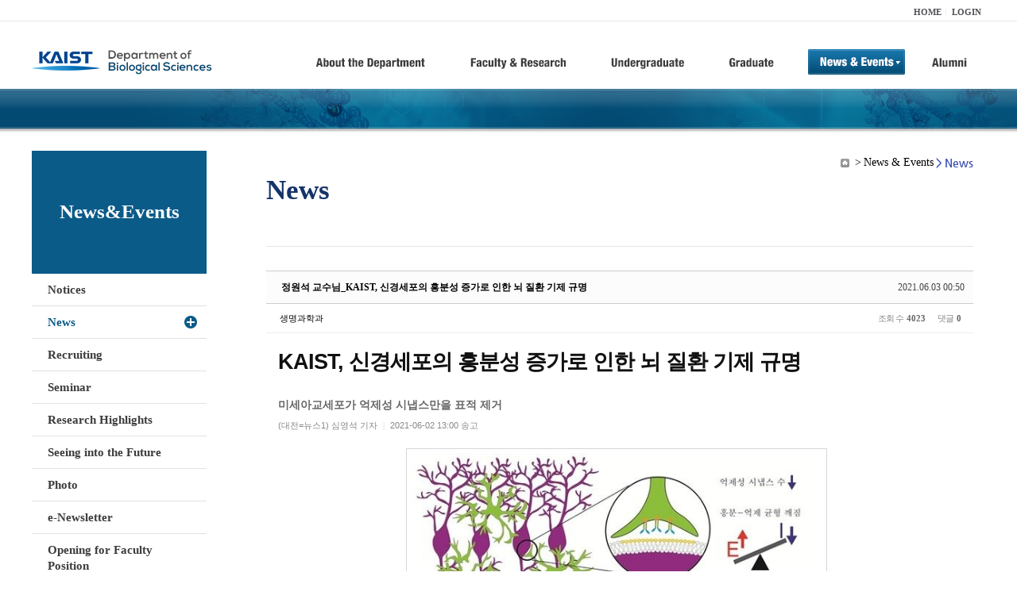

--- FILE ---
content_type: text/html; charset=UTF-8
request_url: https://bio.kaist.ac.kr/index.php?mid=bio_news&order_type=asc&page=16&sort_index=regdate&document_srl=26801
body_size: 12055
content:
<!DOCTYPE html>
<html lang="ko">
<head>
<!-- META -->
<meta charset="utf-8">
<meta name="Generator" content="XpressEngine">
<meta http-equiv="X-UA-Compatible" content="IE=edge">
<!-- TITLE -->
<title>생명과학과</title>
<!-- CSS -->
<link rel="stylesheet" href="/common/css/xe.min.css?20170912235542" />
<link rel="stylesheet" href="/common/js/plugins/ui/jquery-ui.min.css?20170912235542" />
<link rel="stylesheet" href="https://maxcdn.bootstrapcdn.com/font-awesome/4.2.0/css/font-awesome.min.css" />
<link rel="stylesheet" href="/modules/board/skins/sketchbook5/css/board.css?20180827100406" />
<!--[if lt IE 9]><link rel="stylesheet" href="/modules/board/skins/sketchbook5/css/ie8.css?20150813145402" />
<![endif]--><link rel="stylesheet" href="/modules/editor/styles/ckeditor_light/style.css?20170912235544" />
<!-- JS -->
<!--[if lt IE 9]><script src="/common/js/jquery-1.x.min.js?20200331145117"></script>
<![endif]--><!--[if gte IE 9]><!--><script src="/common/js/jquery.min.js?20200331145117"></script>
<!--<![endif]--><script src="/common/js/x.min.js?20200331145117"></script>
<script src="/common/js/xe.min.js?20200331145117"></script>
<script src="/modules/board/tpl/js/board.min.js?20200331145120"></script>
<!-- RSS -->
<!-- ICON -->

<script>
						if(!captchaTargetAct) {var captchaTargetAct = [];}
						captchaTargetAct.push("procBoardInsertDocument","procBoardInsertComment","procIssuetrackerInsertIssue","procIssuetrackerInsertHistory","procTextyleInsertComment");
						</script>
<script>
						if(!captchaTargetAct) {var captchaTargetAct = [];}
						captchaTargetAct.push("procMemberFindAccount","procMemberResendAuthMail","procMemberInsert");
						</script>

<link rel="canonical" href="https://bio.kaist.ac.kr/index.php?mid=bio_news&amp;document_srl=26801" />
<meta name="description" content="KAIST, 신경세포의 흥분성 증가로 인한 뇌 질환 기제 규명 미세아교세포가 억제성 시냅스만을 표적 제거 (대전=뉴스1) 심영석 기자 | 2021-06-02 13:00 송고 &amp;lsquo;엠보저널&amp;rsquo;에 수록된 이번 연구 이미지. 미세아교세포가 포식 수용체를 통해, 신경세포체 표면에 표지된 포스파티딜세린를 인식하여 제거하는 모습. 이 현상이 과도하게 일어날 때 신경세포의 흥분-억제 간의 균형이 ..." />
<meta property="og:locale" content="ko_KR" />
<meta property="og:type" content="article" />
<meta property="og:url" content="https://bio.kaist.ac.kr/index.php?mid=bio_news&amp;document_srl=26801" />
<meta property="og:title" content="교수진 - 정원석 교수님_KAIST, 신경세포의 흥분성 증가로 인한 뇌 질환 기제 규명" />
<meta property="og:description" content="KAIST, 신경세포의 흥분성 증가로 인한 뇌 질환 기제 규명 미세아교세포가 억제성 시냅스만을 표적 제거 (대전=뉴스1) 심영석 기자 | 2021-06-02 13:00 송고 &amp;lsquo;엠보저널&amp;rsquo;에 수록된 이번 연구 이미지. 미세아교세포가 포식 수용체를 통해, 신경세포체 표면에 표지된 포스파티딜세린를 인식하여 제거하는 모습. 이 현상이 과도하게 일어날 때 신경세포의 흥분-억제 간의 균형이 ..." />
<meta property="article:published_time" content="2021-06-03T00:50:36+09:00" />
<meta property="article:modified_time" content="2021-06-03T00:50:36+09:00" />
<style type="text/css">
</style>
<style data-id="bdCss">
.bd em,.bd .color{color:#333333;}
.bd .shadow{text-shadow:1px 1px 1px ;}
.bd .bolder{color:#333333;text-shadow:2px 2px 4px ;}
.bd .bg_color{background-color:#333333;}
.bd .bg_f_color{background-color:#333333;background:-webkit-linear-gradient(#FFF -50%,#333333 50%);background:linear-gradient(to bottom,#FFF -50%,#333333 50%);}
.bd .border_color{border-color:#333333;}
.bd .bx_shadow{box-shadow:0 0 2px ;}
.viewer_with.on:before{background-color:#333333;box-shadow:0 0 2px #333333;}
.bd_zine.zine li:first-child,.bd_tb_lst.common_notice tr:first-child td{margin-top:2px;border-top:1px solid #DDD}
.bd_zine .info b,.bd_zine .info a{color:;}
.bd_zine.card h3{color:#333333;}
.bd_tb_lst{margin-top:0}
.bd_tb_lst .cate span,.bd_tb_lst .author span,.bd_tb_lst .last_post small{max-width:px}
</style>
<link rel="stylesheet" type="text/css" href="/layouts/jit_basic_resources/common/css/common.css" />
<link rel="stylesheet" type="text/css" href="/layouts/jit_basic_resources/common/css/sub.css" />
<meta charset="utf-8" /><script>
//<![CDATA[
var current_url = "https://bio.kaist.ac.kr/?mid=bio_news&order_type=asc&page=16&sort_index=regdate&document_srl=26801";
var request_uri = "https://bio.kaist.ac.kr/";
var current_mid = "bio_news";
var waiting_message = "서버에 요청 중입니다. 잠시만 기다려주세요.";
var ssl_actions = new Array();
var default_url = "https://bio.kaist.ac.kr/";
var enforce_ssl = true;xe.current_lang = "ko";
xe.cmd_find = "찾기";
xe.cmd_cancel = "취소";
xe.cmd_confirm = "확인";
xe.msg_no_root = "루트는 선택 할 수 없습니다.";
xe.msg_no_shortcut = "바로가기는 선택 할 수 없습니다.";
xe.msg_select_menu = "대상 메뉴 선택";
//]]>
</script>
</head>
<body>
 
 <!-- 
작성날짜 : 2015-07-09
관리 : 진인포텍
-->
<!DOCTYPE html>
<html lang="ko">
<head>
	
<title>KAIST 생명과학과동창회</title>
<!-- css link -->


<!-- <script src="/layouts/jit_basic_resources/common/js/jquery-1.4.4.min.js"></script> -->
<script src="/layouts/jit_basic_resources/common/js/javascript.js" type="text/javascript"></script>

<script type="text/javascript">
	document.oncontextmenu = new Function('return false');   //우클릭방지
	document.ondragstart = new Function('return false'); // 드래그 방지
</script>
</head>
<body>
<ul id="skipNavi">
	<li><a href="#lnb">주메뉴 바로가기</a></li>
	<li><a href="#content">본문 바로가기</a></li>
</ul>
<div id="headWrap">
	<div id="header">
		<div class="layoutDisplay">
			<div id="fmilySite">
				<ul id="gnb" class="ft_right">
		<li><a href="/">HOME</a></li>
			<li><a href="/index.php?mid=account&act=dispMemberLoginForm">LOGIN</a></li>
		<!-- <li><a href="/index.php?mid=Account&act=dispMemberSignUpForm">JOIN</a></li> -->
		</ul>
	
			</div>
			<h1 id="logo"><a href="/"><img src="/layouts/jit_basic_resources/common/images/common/logo.jpg" alt="새내기의꿈, 여러분과 함께 하고 싶습니다." /></a></h1>
				<div class="tm_box">
				<ul id="tm">
					<li><a href="/./index.php?mid=bio_intro"><img src="/layouts/jit_basic_resources/common/images/common//menu01.jpg" alt="학과소개(About the Department)"/></a>
						 <ul class="submenu1">
														<li><a href="/./index.php?mid=bio_intro" class="">Introduction</a></li>
														<li><a href="/./index.php?mid=bio_office" class="">Staff</a></li>
														<li><a href="/./index.php?mid=bio_labguide" class="">Lab Location</a></li>
														<li><a href="/./index.php?mid=bio_contact" class="">Contact US</a></li>
														<li><a href="/./index.php?mid=bio_schedule_2" class="">Reservation</a></li>
						</ul>
					</li>
					<li><a href="/./index.php?mid=bio_faculty&category=202"><img src="/layouts/jit_basic_resources/common/images/common/menu02.jpg" alt="교수/연구(Faculty&Research)"/></a>
						<ul class="submenu2">
														<li><a href="/./index.php?mid=bio_faculty&category=202" class="">Faculty</a></li>
														<li><a href="http://biocore.kaist.ac.kr/" class="" target="_blank">Facilities</a></li>
														<li><a href="/./index.php?mid=bio_research_1" class="">Research Groups</a></li>
														<li><a href="/./index.php?mid=bio_major_research" class="">Major Research Unit</a></li>
							
														<!-- // <li><a href="/layouts/jit_basic_resources/common/images/data/major_research.pdf"  target="_blank">Research Fields & Major accomplishments</a></li>--!>
								
						</ul>
					</li>
					<li><a href="/./index.php?mid=bio_curriculum"><img src="/layouts/jit_basic_resources/common/images/common/menu03.jpg" alt="학부(Undergraduate)"/></a>
						<ul class="submenu3">
														<li><a href="/./index.php?mid=bio_curriculum" class="">Curriculum</a>
								<ul>
									<li><a href="/./index.php?mid=bio_curriculum"  class="" style="font-size:14px">International</a></li>
									<li><a href="/./index.php?mid=bio_curriculum_ko" class="">Korean</a>
									
								</ul>
							</li>
														<li><a href="/./index.php?mid=bio_courses" class="">Courses</a>
								<ul>
									<li><a href="/./index.php?mid=bio_courses"  class="" style="font-size:14px">International</a></li>
									<li><a href="/./index.php?mid=bio_courses_ko" class="">Korean</a>
								</ul>
							</li>
														<li><a href="https://admission.kaist.ac.kr/undergraduate" target="_blank" class="">Admission</a>
						
							</li>
							
				
						</ul>
					</li>
					<li><a href="/./index.php?mid=page_xqXQ50"><img src="/layouts/jit_basic_resources/common/images/common/menu04.jpg" alt="대학원(Graduate)"/></a>
						<ul class="submenu4">
														<li><a href="/./index.php?mid=page_xqXQ50" class="">Curriculum</a>
								<ul>
									<li><a href="/./index.php?mid=page_xqXQ50"  class="" style="font-size:14px">International</a></li>
									<li><a href="/./index.php?mid=page_pIhv13" class="">Korean</a>
									
								</ul>
							</li>
														<li><a href="/./index.php?mid=page_DkxU76" class="">Courses</a>
								<ul>
									<li><a href="/./index.php?mid=page_DkxU76"  class="" style="font-size:14px">International</a></li>
									<li><a href="/./index.php?mid=page_sIDM32" class="">Korean</a>
									
								</ul>
							</li>
														<li><a href="https://admission.kaist.ac.kr/graduate" target="_blank" class="">Admission</a>
						
							</li>
		
							
						</ul>
					</li>
					<li><a href="/./index.php?mid=bio_notice"><img src="/layouts/jit_basic_resources/common/images/common/menu05.jpg" alt="뉴스&이벤트(News&Events)"/></a>
						<ul class="submenu5">
							
														<li><a href="/./index.php?mid=bio_notice" class="">Notices</a></li>
														<li><a href="/./index.php?mid=bio_news" class="_son">News</a></li>
														<li><a href="/./index.php?mid=bio_recruiting" class="">Recruiting</a></li>
														<li><a href="/./index.php?mid=bio_seminar" class="">Seminar</a></li>
														<li><a href="/./index.php?mid=bio_research_highlights" class="">Research Highlights</a></li>
							
														<li><a href="/./index.php?mid=bio_seeing_into" class="">Seeing into the Future</a></li>
														<li><a href="/./index.php?mid=bio_photo" class="">Photo</a></li>
														<li><a href="/./index.php?mid=bio_newsletter" class="">e-Newsletter</a></li>
														<li><a href="https://kaist.ac.kr/kr/html/footer/0814.html?mode=V&no=d6b86ffd2396e4d3e649058d932218e9" target="_blank" class="">Opening for Faculty Position</a></li>
														<!-- <li><a href="/./index.php?mid=google_calendar" class="">Seminar Schedule</a></li> -->
						</ul>
					</li>
					<li><a href="http://bioalumni.kaist.ac.kr/" target="_blank"><img src="/layouts/jit_basic_resources/common/images/common/menu06.jpg" alt="연구뉴스(Research News)"/></a></li>
					<!-- <li><a href="/./index.php?mid=bio_alumni"><img src="/layouts/jit_basic_resources/common/images/common/menu06.jpg" alt="alumni"/></a>
						<ul class="submenu5">
						
							<li><a href="/./index.php?mid=bio_alumni" class="">Alumni</a></li>
						</ul>
					</li> -->
				</ul>
				
			
							
				<script type="text/javascript">topMenu1_aab(5);</script>
		
	</div>
	
		</div>
	</div>
</div>
<div id="conetntWrap">
	<div id="contents">
		<div id="conBody" class="layoutDisplay">
					<div id="leftSection">
													<h2 id="leftmnueTitle">News&Events</h2>
	<ul id="leftMenu">
		
			
			<li><a href="/./index.php?mid=bio_notice" class="">Notices</a></li>
					<li><a href="/./index.php?mid=bio_news" class="_on">News</a></li>
					<li><a href="/./index.php?mid=bio_recruiting" class="">Recruiting</a></li>
					<li><a href="/./index.php?mid=bio_seminar" class="">Seminar</a></li>
					<li><a href="/./index.php?mid=bio_research_highlights" class="">Research Highlights</a></li>
					<li><a href="/./index.php?mid=bio_seeing_into" class="">Seeing into the Future</a></li>
		
					<li><a href="/./index.php?mid=bio_photo" class="">Photo</a></li>
					<li><a href="/./index.php?mid=bio_newsletter" class="">e-Newsletter</a></li>
		
		
					<li><a href="https://kaist.ac.kr/kr/html/footer/0814.html?mode=V&no=1f1eaf4b67588ace0db9fdcde1dc4be2" target="_blank" class="">Opening for Faculty Position</a></li>
					<!-- <li><a href="/./index.php?mid=google_calendar" class="">Seminar Schedule</a></li> -->
	</ul>
	 
	
			</div>
			<div id="rightSection">
				<div id="conHead">
							<!-- 타이틀 및 현재위치 -->				
					<!-- /타이틀 및 현재위치 -->
<!-- <i style="font-size:26px;"> -->
<ul id="conNavi">
	<!-- <li>Home</li> -->
	<li>News & Events</li>
	<li>News</li>
</ul>
		<h3 id="conTitle">News</h3>
		
				</div>
						<div id="content">
					<!-- 컨텐츠 표시 -->
						<!--#JSPLUGIN:ui--><script>//<![CDATA[
var lang_type = "ko";
var bdLogin = "로그인 하시겠습니까?@https://bio.kaist.ac.kr/index.php?mid=bio_news&order_type=asc&page=16&sort_index=regdate&document_srl=26801&act=dispMemberLoginForm";
jQuery(function($){
	board('#bd_162_26801');
	$.cookie('bd_viewer_font',$('body').css('font-family'));
});
//]]></script>
<div></div><div id="bd_162_26801" class="bd   small_lst_btn1" data-default_style="list" data-bdFilesType="">
<div class="rd rd_nav_style2 clear" style="padding:;" data-docSrl="26801">
	
	<div class="rd_hd clear" style="margin:0 -15px 20px">
		
		<div class="board clear " style=";">
			<div class="top_area ngeb" style=";">
								<div class="fr">
										<span class="date m_no">2021.06.03 00:50</span>				</div>
				<h1 class="np_18px"><a href="https://bio.kaist.ac.kr/index.php?document_srl=26801">정원석 교수님_KAIST, 신경세포의 흥분성 증가로 인한 뇌 질환 기제 규명</a></h1>
			</div>
			<div class="btm_area clear">
								<div class="side">
					<a href="#popup_menu_area" class="nick member_12956" onclick="return false">생명과학과</a>																								</div>
				<div class="side fr">
																																			<span>조회 수 <b>4023</b></span>					
					<span>댓글 <b>0</b></span>									</div>
				
							</div>
		</div>		
		
		
				
				
				
				
		
			</div>
	
		
	<div class="rd_body clear">
		
				
				
				<article><!--BeforeDocument(26801,12956)--><div class="document_26801_12956 xe_content"><h2 style="margin: 20px 0px 25px; padding: 0px; font-size: 27px; line-height: 32px; letter-spacing: -1px; color: rgb(17, 17, 17); font-family: &quot;Malgun Gothic&quot;, dotum, sans-serif;">KAIST, 신경세포의 흥분성 증가로 인한 뇌 질환 기제 규명</h2>

<h3 style="margin: 0px; padding: 0px; font-size: 14px; line-height: 26px; color: rgb(102, 102, 102); font-family: &quot;Malgun Gothic&quot;, dotum, sans-serif;">미세아교세포가 억제성 시냅스만을 표적 제거</h3>

<div class="info" style="margin: 5px 0px 0px; padding: 0px; font-size: 11px; color: rgb(136, 136, 136); font-family: &quot;Malgun Gothic&quot;, dotum, sans-serif;">(대전=뉴스1) 심영석 기자&nbsp;<span class="stick" style="margin: 0px 4px; padding: 0px; font-family: Dotum; color: rgb(208, 208, 208);">|</span>&nbsp;2021-06-02 13:00 송고</div>

<div class="info" style="margin: 5px 0px 0px; padding: 0px; font-size: 11px; color: rgb(136, 136, 136); font-family: &quot;Malgun Gothic&quot;, dotum, sans-serif;">&nbsp;</div>

<table align="center" border="0" cellpadding="0" cellspacing="0" style="margin: auto; padding: 0px; width: 540px; border-collapse: collapse; color: rgb(51, 51, 51); font-family: &quot;Malgun Gothic&quot;, dotum, sans-serif; font-size: 17px; clear: both;">
	<tbody style="margin: 0px; padding: 0px;">
		<tr style="margin: 0px; padding: 0px;">
			<td align="center" style="margin: 0px; padding: 0px 10px 5px 2px; line-height: 28.9px;"><img align="absmiddle" alt="" border="0" class="news1_photo" id="belongs_photo_4799955" src="https://image.news1.kr/system/photos/2021/6/2/4799955/article.jpg/dims/optimize" style="margin: 0px; padding: 5px; vertical-align: top; border-width: 1px; border-style: solid; border-color: rgb(215, 215, 215); max-width: 518px;" /></td>
		</tr>
		<tr style="margin: 0px; padding: 0px;">
			<td align="center" id="content_caption_id" style="margin: 0px; padding: 0px 0px 10px; line-height: 18.7px; letter-spacing: -1px; color: rgb(102, 102, 102); font-size: 11px; font-family: &quot;Dotum sans-serif&quot;;">&lsquo;엠보저널&rsquo;에 수록된 이번 연구 이미지. 미세아교세포가 포식 수용체를 통해, 신경세포체 표면에 표지된 포스파티딜세린를 인식하여 제거하는 모습. 이 현상이 과도하게 일어날 때 신경세포의 흥분-억제 간의 균형이 깨져서 발작 증세가 일어남.(그림제공:KAIST)&copy; 뉴스1</td>
		</tr>
	</tbody>
</table>

<p><br style="margin: 0px; padding: 0px; color: rgb(51, 51, 51); font-family: &quot;Malgun Gothic&quot;, dotum, sans-serif; font-size: 17px;" />
<span style="color: rgb(51, 51, 51); font-family: &quot;Malgun Gothic&quot;, dotum, sans-serif; font-size: 17px;">KAIST 생명과학과 정원석 교수 연구팀이 뇌 신경세포의 흥분과 억제 불균형을 일으키는 새로운 기전을 규명했다.</span><br style="margin: 0px; padding: 0px; color: rgb(51, 51, 51); font-family: &quot;Malgun Gothic&quot;, dotum, sans-serif; font-size: 17px;" />
<br style="margin: 0px; padding: 0px; color: rgb(51, 51, 51); font-family: &quot;Malgun Gothic&quot;, dotum, sans-serif; font-size: 17px;" />
<span style="color: rgb(51, 51, 51); font-family: &quot;Malgun Gothic&quot;, dotum, sans-serif; font-size: 17px;">이는 발작과 같은 다양한 뇌 신경질환의 원인과 연결되며, 뇌 질환 치료에 활용이 기대된다.</span></p>

<p>&nbsp;</p>

<p><span style="color: rgb(51, 51, 51); font-family: &quot;Malgun Gothic&quot;, dotum, sans-serif; font-size: 17px;">2일 KAIST에 따르면 연구팀은 억제성 시냅스가 미세아교세포(뇌에서 면역기능을 담당하는 신경세포의 일종)에 의해 제거되는 분자 기전을 처음으로 규명했다.</span><br style="margin: 0px; padding: 0px; color: rgb(51, 51, 51); font-family: &quot;Malgun Gothic&quot;, dotum, sans-serif; font-size: 17px;" />
<br style="margin: 0px; padding: 0px; color: rgb(51, 51, 51); font-family: &quot;Malgun Gothic&quot;, dotum, sans-serif; font-size: 17px;" />
<span style="color: rgb(51, 51, 51); font-family: &quot;Malgun Gothic&quot;, dotum, sans-serif; font-size: 17px;">또, 이 현상이 과도하게 일어날 때 신경세포의 흥분성 증가로 발작과 같은 뇌 질환이 일어날 수 있음을 증명했다.</span><br style="margin: 0px; padding: 0px; color: rgb(51, 51, 51); font-family: &quot;Malgun Gothic&quot;, dotum, sans-serif; font-size: 17px;" />
<br style="margin: 0px; padding: 0px; color: rgb(51, 51, 51); font-family: &quot;Malgun Gothic&quot;, dotum, sans-serif; font-size: 17px;" />
<span style="color: rgb(51, 51, 51); font-family: &quot;Malgun Gothic&quot;, dotum, sans-serif; font-size: 17px;">뉴런이 모여 있는 곳인 시냅스(synapse)는 뇌 발달 및 학습 시에 생성과 제거가 반복되는 변화를 겪는다.</span></p>

<p>&nbsp;</p>

<p><span style="color: rgb(51, 51, 51); font-family: &quot;Malgun Gothic&quot;, dotum, sans-serif; font-size: 17px;">osphatidylserine)이라는 세포막에 존재하는 인지질 중의 하나가 죽어가는 세포 표면에 선택적으로 표지돼 면역세포에 의해 세포를 잡아먹도록 유도한다는 사실에 착안했다.</span><br style="margin: 0px; padding: 0px; color: rgb(51, 51, 51); font-family: &quot;Malgun Gothic&quot;, dotum, sans-serif; font-size: 17px;" />
<br style="margin: 0px; padding: 0px; color: rgb(51, 51, 51); font-family: &quot;Malgun Gothic&quot;, dotum, sans-serif; font-size: 17px;" />
<span style="color: rgb(51, 51, 51); font-family: &quot;Malgun Gothic&quot;, dotum, sans-serif; font-size: 17px;">죽어가는 세포가 제거되는 분자 기전이 시냅스만이 선택적으로 제거되는 현상에도 응용될 수 있을 것이라 예상한 것이다.</span><br style="margin: 0px; padding: 0px; color: rgb(51, 51, 51); font-family: &quot;Malgun Gothic&quot;, dotum, sans-serif; font-size: 17px;" />
<br style="margin: 0px; padding: 0px; color: rgb(51, 51, 51); font-family: &quot;Malgun Gothic&quot;, dotum, sans-serif; font-size: 17px;" />
<span style="color: rgb(51, 51, 51); font-family: &quot;Malgun Gothic&quot;, dotum, sans-serif; font-size: 17px;">이 가정을 증명하기 위해 연구진은 포스파티딜세린을 신경세포 표면에 인위적으로 노출한 후, 특정 시냅스가 교세포에 의해 잡아먹힐 수 있는지 연구했다.</span><br style="margin: 0px; padding: 0px; color: rgb(51, 51, 51); font-family: &quot;Malgun Gothic&quot;, dotum, sans-serif; font-size: 17px;" />
<br style="margin: 0px; padding: 0px; color: rgb(51, 51, 51); font-family: &quot;Malgun Gothic&quot;, dotum, sans-serif; font-size: 17px;" />
<span style="color: rgb(51, 51, 51); font-family: &quot;Malgun Gothic&quot;, dotum, sans-serif; font-size: 17px;">먼저 연구진은 포스파티딜세린을 항상 세포 표면으로부터 안으로 지속적으로 불러들여 정상 세포막에서 이들을 노출되지 않도록 막고 있는 플립파아제(Flippase)라는 단백질의 기능을 신경세포에서만 억제할 수 있는 실험용 쥐 모델을 제작했다.</span><br style="margin: 0px; padding: 0px; color: rgb(51, 51, 51); font-family: &quot;Malgun Gothic&quot;, dotum, sans-serif; font-size: 17px;" />
<br style="margin: 0px; padding: 0px; color: rgb(51, 51, 51); font-family: &quot;Malgun Gothic&quot;, dotum, sans-serif; font-size: 17px;" />
<span style="color: rgb(51, 51, 51); font-family: &quot;Malgun Gothic&quot;, dotum, sans-serif; font-size: 17px;">그 결과 놀랍게도 신경세포의 세포체 주변의 표면에서만 선택적으로 포스파티딜세린이 표지됨을 발견했고, 이로 인해 세포막이나 흥분성 시냅스의 손상 없이 억제성 시냅스만이 선택적으로 감소함을 발견했다.</span></p>

<p>&nbsp;</p>

<table align="center" border="0" cellpadding="0" cellspacing="0" style="margin: auto; padding: 0px; width: 540px; border-collapse: collapse; color: rgb(51, 51, 51); font-family: &quot;Malgun Gothic&quot;, dotum, sans-serif; font-size: 17px; clear: both;">
	<tbody style="margin: 0px; padding: 0px;">
		<tr style="margin: 0px; padding: 0px;">
			<td align="center" style="margin: 0px; padding: 0px 10px 5px 2px; line-height: 28.9px;"><img align="absmiddle" alt="" border="0" class="news1_photo" id="belongs_photo_4799962" src="https://image.news1.kr/system/photos/2021/6/2/4799962/article.jpg/dims/optimize" style="margin: 0px; padding: 5px; vertical-align: top; border-width: 1px; border-style: solid; border-color: rgb(215, 215, 215); max-width: 518px;" /></td>
		</tr>
		<tr style="margin: 0px; padding: 0px;">
			<td align="center" id="content_caption_id" style="margin: 0px; padding: 0px 0px 10px; line-height: 18.7px; letter-spacing: -1px; color: rgb(102, 102, 102); font-size: 11px; font-family: &quot;Dotum sans-serif&quot;;">(왼쪽부터) 생명과학과 정원석 교수, 박정주 박사과정(사진제공: KAIST)&copy; 뉴스1</td>
		</tr>
	</tbody>
</table>

<p><br style="margin: 0px; padding: 0px; color: rgb(51, 51, 51); font-family: &quot;Malgun Gothic&quot;, dotum, sans-serif; font-size: 17px;" />
<span style="color: rgb(51, 51, 51); font-family: &quot;Malgun Gothic&quot;, dotum, sans-serif; font-size: 17px;">뿐만 아니라 해당 쥐 모델은 청각을 담당하는 뇌 지역에서 흥분-억제 균형이 깨져서 소리로 인해 촉발되는 특이한 발작 증세를 일으킴을 확인했다.</span><br style="margin: 0px; padding: 0px; color: rgb(51, 51, 51); font-family: &quot;Malgun Gothic&quot;, dotum, sans-serif; font-size: 17px;" />
<br style="margin: 0px; padding: 0px; color: rgb(51, 51, 51); font-family: &quot;Malgun Gothic&quot;, dotum, sans-serif; font-size: 17px;" />
<span style="color: rgb(51, 51, 51); font-family: &quot;Malgun Gothic&quot;, dotum, sans-serif; font-size: 17px;">더 나아가 연구팀은 미세아교세포를 인위적으로 제거하거나 미세아교세포에 존재하는 특정 포식 수용체를 제거했을 때, 신경세포의 표면에 포스파티딜세린이 표지됐을지라도 과도한 억제성 시냅스 감소와 발작 증세가 방지될 수 있음을 발견했다.</span><br style="margin: 0px; padding: 0px; color: rgb(51, 51, 51); font-family: &quot;Malgun Gothic&quot;, dotum, sans-serif; font-size: 17px;" />
<br style="margin: 0px; padding: 0px; color: rgb(51, 51, 51); font-family: &quot;Malgun Gothic&quot;, dotum, sans-serif; font-size: 17px;" />
<span style="color: rgb(51, 51, 51); font-family: &quot;Malgun Gothic&quot;, dotum, sans-serif; font-size: 17px;">이로써 신경세포체 주변 세포막에 포스파티딜세린이 표지되는 것이 미세아교세포가 포식 수용체를 통해 억제성 시냅스만을 선택적으로 먹는 기전으로 쓰일 수 있음을 최초로 규명한 것이다.</span><br style="margin: 0px; padding: 0px; color: rgb(51, 51, 51); font-family: &quot;Malgun Gothic&quot;, dotum, sans-serif; font-size: 17px;" />
<br style="margin: 0px; padding: 0px; color: rgb(51, 51, 51); font-family: &quot;Malgun Gothic&quot;, dotum, sans-serif; font-size: 17px;" />
<span style="color: rgb(51, 51, 51); font-family: &quot;Malgun Gothic&quot;, dotum, sans-serif; font-size: 17px;">연구팀의 이 같은 발견은 흥분성 및 억제성 시냅스가 서로 다른 기전을 통해 미세아교세포에 의해 제거될 수 있음을 처음으로 제시한 것이다.</span><br style="margin: 0px; padding: 0px; color: rgb(51, 51, 51); font-family: &quot;Malgun Gothic&quot;, dotum, sans-serif; font-size: 17px;" />
<br style="margin: 0px; padding: 0px; color: rgb(51, 51, 51); font-family: &quot;Malgun Gothic&quot;, dotum, sans-serif; font-size: 17px;" />
<span style="color: rgb(51, 51, 51); font-family: &quot;Malgun Gothic&quot;, dotum, sans-serif; font-size: 17px;">즉, 미세아교세포에 의한 과도한 억제성 시냅스 제거 기전이 뇌 신경세포의 흥분-억제 불균형 발생의 새로운 원인이 될 수 있음을 증명한 것이다.</span><br style="margin: 0px; padding: 0px; color: rgb(51, 51, 51); font-family: &quot;Malgun Gothic&quot;, dotum, sans-serif; font-size: 17px;" />
<br style="margin: 0px; padding: 0px; color: rgb(51, 51, 51); font-family: &quot;Malgun Gothic&quot;, dotum, sans-serif; font-size: 17px;" />
<span style="color: rgb(51, 51, 51); font-family: &quot;Malgun Gothic&quot;, dotum, sans-serif; font-size: 17px;">연구팀 관계자는 &ldquo;뇌에서의 흥분-억제 균형이 깨져서 일어나는 다양한 뇌 신경질환에서 미세아교세포가 억제성 시냅스를 먹는 현상을 조절하는 것이 이들 질환을 치료하는 새로운 전략이 될 것ˮ이라고 말했다.</span></p>

<p>&nbsp;</p>

<p><span style="color: rgb(51, 51, 51); font-family: &quot;Malgun Gothic&quot;, dotum, sans-serif; font-size: 17px;">한편, 이번 연구성과는 국제학술지 &lsquo;엠보저널&rsquo;에 5월20일자에 공개됐다.</span></p>

<p>&nbsp;
<p>&nbsp;
<div style="box-sizing: initial; margin: 0px; padding: 0px; border: 0px; line-height: 1.5; text-decoration-skip-ink: none; unicode-bidi: embed;"><span style="box-sizing: initial; margin: 0px; padding: 0px; border: 0px; line-height: 1.5; text-decoration-skip-ink: none; font-family: 나눔고딕;"><a href="https://www.etnews.com/20210602000088" rel="noopener noreferrer" style="box-sizing: initial; color: rgb(51, 122, 183); margin: 0px; padding: 0px; border: 0px; line-height: inherit; cursor: pointer; text-decoration-skip-ink: none;" target="_blank">https://www.etnews.com/20210602000088</a></span></div>
</p>
</p>

<div style="box-sizing: initial; margin: 0px; padding: 0px; border: 0px; line-height: 1.5; text-decoration-skip-ink: none; unicode-bidi: embed;"><a href="https://www.news1.kr/articles/?4325833" style="box-sizing: initial; color: rgb(51, 122, 183); margin: 0px; padding: 0px; border: 0px; line-height: inherit; cursor: pointer; text-decoration-skip-ink: none;" target="_blank"><u style="box-sizing: initial; margin: 0px; padding: 0px; border: 0px; line-height: 1.5; text-decoration-skip-ink: none;"><span style="box-sizing: initial; margin: 0px; padding: 0px; border: 0px; line-height: 1.5; text-decoration-skip-ink: none; font-family: 나눔고딕; color: rgb(0, 0, 255);">https://www.news1.kr/articles/?4325833</span></u></a></div>

<div style="box-sizing: initial; margin: 0px; padding: 0px; border: 0px; line-height: 1.5; text-decoration-skip-ink: none; unicode-bidi: embed;"><span style="box-sizing: initial; margin: 0px; padding: 0px; border: 0px; line-height: 1.5; text-decoration-skip-ink: none; font-family: 나눔고딕;">http://news.heraldcorp.com/view.php?ud=20210602000930</span></div>

<div style="box-sizing: initial; margin: 0px; padding: 0px; border: 0px; line-height: 1.5; text-decoration-skip-ink: none; unicode-bidi: embed;">&nbsp;</div></div><!--AfterDocument(26801,12956)--></article>
				
					</div>
	
	<div class="rd_ft">
		
				
		<div class="bd_prev_next clear">
					</div>		
		
		
		
		
		 
		
		<!--  -->
				
		<div class="rd_ft_nav clear">
			<a class="btn_img fl" href="https://bio.kaist.ac.kr/index.php?mid=bio_news&amp;order_type=asc&amp;page=16&amp;sort_index=regdate"><i class="fa fa-bars"></i> 목록</a>
			
			<!-- <div class="rd_nav img_tx to_sns fl" data-url="https://bio.kaist.ac.kr/index.php?document_srl=26801?l=ko" data-title="%EC%A0%95%EC%9B%90%EC%84%9D+%EA%B5%90%EC%88%98%EB%8B%98_KAIST%2C+%EC%8B%A0%EA%B2%BD%EC%84%B8%ED%8F%AC%EC%9D%98+%ED%9D%A5%EB%B6%84%EC%84%B1+%EC%A6%9D%EA%B0%80%EB%A1%9C+%EC%9D%B8%ED%95%9C+%EB%87%8C+%EC%A7%88%ED%99%98+%EA%B8%B0%EC%A0%9C+%EA%B7%9C%EB%AA%85">
	<a class="" href="#" data-type="facebook" title="To Facebook"><i class="ico_sns16 facebook"></i><strong> Facebook</strong></a>
	<a class="" href="#" data-type="twitter" title="To Twitter"><i class="ico_sns16 twitter"></i><strong> Twitter</strong></a>
	<a class="" href="#" data-type="google" title="To Google"><i class="ico_sns16 google"></i><strong> Google</strong></a>
	<a class="" href="#" data-type="pinterest" title="To Pinterest"><i class="ico_sns16 pinterest"></i><strong> Pinterest</strong></a>
</div> -->
		
		<!--  -->			
						<div class="rd_nav img_tx fr m_btn_wrp">
				<a class="edit" href="https://bio.kaist.ac.kr/index.php?mid=bio_news&amp;order_type=asc&amp;page=16&amp;sort_index=regdate&amp;document_srl=26801&amp;act=dispBoardWrite"><i class="ico_16px write"></i>수정</a>
	<a class="edit" href="https://bio.kaist.ac.kr/index.php?mid=bio_news&amp;order_type=asc&amp;page=16&amp;sort_index=regdate&amp;document_srl=26801&amp;act=dispBoardDelete"><i class="ico_16px delete"></i>삭제 </a>
	
</div>					</div>
	</div>
	
	
	<div><a href="/index.php?mid=bio_donate"><img src="/layouts/jit_basic_resources/common/images/common/bio_donate_btn.jpg"></a></div>
	<div class="fdb_lst_wrp  " style="display:none;">
		<div id="26801_comment" class="fdb_lst clear  ">
			
						
									<div class="cmt_editor">
<label for="editor_26801" class="cmt_editor_tl fl"><em>✔</em><strong>댓글 쓰기</strong></label>
<div class="editor_select bubble fr m_no" title="※ 주의 : 페이지가 새로고침됩니다">
	<!-- <a class="tg_btn2" href="#" data-href="#editor_select"><em class="fa fa-info-circle bd_info_icon"></em> 에디터 선택하기</a> -->
	<div id="editor_select" class="tg_cnt2 wrp m_no"><button type="button" class="tg_blur2"></button>
		<a class="on" href="#" onclick="jQuery.cookie('bd_editor','simple');location.reload();return false"><em>✔ </em>텍스트 모드</a>
		<a href="#" onclick="jQuery.cookie('bd_editor','editor');location.reload();return false"><em>✔ </em>에디터 모드</a>
				<span class="edge"></span><button type="button" class="tg_blur2"></button>
		<i class="ie8_only bl"></i><i class="ie8_only br"></i>
	</div></div><form action="./" method="post" onsubmit="return procFilter(this, insert_comment)" class="bd_wrt cmt_wrt clear"><input type="hidden" name="error_return_url" value="/index.php?mid=bio_news&amp;order_type=asc&amp;page=16&amp;sort_index=regdate&amp;document_srl=26801" /><input type="hidden" name="act" value="" /><input type="hidden" name="vid" value="" />
	<input type="hidden" name="mid" value="bio_news" />
	<input type="hidden" name="document_srl" value="26801" />
	<input type="hidden" name="comment_srl" value="" />
	<input type="hidden" name="content" value="" />
		<div class="simple_wrt" style="margin-left:0;">
		<!-- 		<span class="profile img no_img">?</span> -->
		<div class="text">
			<input type="hidden" name="use_html" value="Y" />
			<input type="hidden" id="htm_26801" value="n" />
			<textarea id="editor_26801" cols="50" rows="4"></textarea>
		</div>
		<input type="submit" value="등록" class="bd_btn" />
	</div>	<div class="edit_opt clear" style="display:none">
				<span class="itx_wrp">
			<label for="nick_name_26801">글쓴이</label>
			<input type="text" name="nick_name" id="nick_name_26801" class="itx n_p" />
		</span>
		<span class="itx_wrp">
			<label for="password_26801">비밀번호</label>
			<input type="password" name="password" id="password_26801" class="itx n_p" />
		</span>
		<span class="itx_wrp">
			<label for="email_address_26801">이메일 주소</label>
			<input type="text" name="email_address" id="email_address_26801" class="itx m_h" />
		</span>
		<span class="itx_wrp">
			<label for="homepage_26801">홈페이지</label>
			<input type="text" name="homepage" id="homepage_26801" class="itx m_h" />
		</span>
		        		<!-- <div class="opt_chk">
								</div> -->
	</div>
</form>
<div id="re_cmt">
	<label for="editor_2" class="cmt_editor_tl fl"><i class="fa fa-share fa-flip-vertical re"></i><strong>댓글 쓰기</strong></label>
	<div class="editor_select fr">
		<!-- <a class="wysiwyg m_no" href="#"><em class="fa fa-info-circle bd_info_icon"></em> 에디터 사용하기</a> -->
		<a class="close" href="#" onclick="jQuery('#re_cmt').fadeOut().parent().find('.re_comment').focus();return false"><i class="fa fa-times"></i> 닫기</a>
	</div>
	<form action="./" method="post" onsubmit="return procFilter(this,insert_comment)" class="bd_wrt clear"><input type="hidden" name="error_return_url" value="/index.php?mid=bio_news&amp;order_type=asc&amp;page=16&amp;sort_index=regdate&amp;document_srl=26801" /><input type="hidden" name="act" value="" /><input type="hidden" name="vid" value="" />
		<input type="hidden" name="mid" value="bio_news" />
		<input type="hidden" name="document_srl" value="26801" />
		<input type="hidden" name="content" value="" />
		<input type="hidden" name="parent_srl" value="" />
		<input type="hidden" name="use_html" value="Y" />
		<div class="simple_wrt">
			<input type="hidden" id="htm_2" value="n" />
			<textarea id="editor_2" cols="50" rows="8"></textarea>
		</div>
		<div class="edit_opt">
						<span class="itx_wrp">
				<label for="nick_name">글쓴이</label>
				<input type="text" name="nick_name" id="nick_name" class="itx n_p" />
			</span>
			<span class="itx_wrp">
				<label for="password">비밀번호</label>
				<input type="password" name="password" id="password" class="itx n_p" />
			</span>	
			<span class="itx_wrp">
				<label for="email_address">이메일 주소</label>
				<input type="text" name="email_address" id="email_address" class="itx m_h" />
			</span>	
			<span class="itx_wrp">
				<label for="homepage">홈페이지</label>
				<input type="text" name="homepage" id="homepage" class="itx m_h" />
			</span>
			            <input type="submit" value="등록" class="bd_btn fr" />
		</div>
		<!-- <span class="opt_chk">
								</span> -->
	</form>
</div></div>							
									<div id="cmtPosition" aria-live="polite"></div>
							
																	</div>
	</div>	
	</div>
<hr id="rd_end_26801" class="rd_end clear" /><div class="bd_lst_wrp">
<div class="tl_srch clear">
	
			
	<div class="bd_faq_srch">
		<form action="https://bio.kaist.ac.kr/" method="get" onsubmit="return procFilter(this, search)" ><input type="hidden" name="act" value="" />
	<input type="hidden" name="vid" value="" />
	<input type="hidden" name="mid" value="bio_news" />
	<input type="hidden" name="category" value="" />
	<table class="bd_tb">
		<tr>
			<td>
				<span class="select itx">
					<select name="search_target">
						<option value="title_content">제목+내용</option><option value="title">제목</option><option value="content">내용</option><option value="comment">댓글</option><option value="user_name">이름</option><option value="nick_name">닉네임</option><option value="user_id">아이디</option><option value="tag">태그</option>					</select>
				</span>
			</td>
			<td class="itx_wrp">
				<input type="text" name="search_keyword" value="" class="itx srch_itx" />
			</td>
			<td>
				<button type="submit" onclick="jQuery(this).parents('form').submit();return false" class="bd_btn">검색</button>
							</td>
		</tr>
	</table>
</form>	</div></div>
<div class="cnb_n_list">
	
</div>
		<table class="bd_lst bd_tb_lst bd_tb">
	<caption class="blind">List of Articles</caption>
	<thead class="bg_f_f9">
		
		<tr>
						<th scope="col" class="no"><span><a href="https://bio.kaist.ac.kr/index.php?mid=bio_news&amp;order_type=desc&amp;page=16&amp;sort_index=regdate&amp;document_srl=26801" title="내림차순">번호</a></span></th>																																													<th scope="col" class="title"><span><a href="https://bio.kaist.ac.kr/index.php?mid=bio_news&amp;order_type=desc&amp;page=16&amp;sort_index=title&amp;document_srl=26801">제목</a></span></th>
																																										<th scope="col"><span>글쓴이</span></th>																																													<th scope="col"><span><a href="https://bio.kaist.ac.kr/index.php?mid=bio_news&amp;order_type=desc&amp;page=16&amp;sort_index=regdate&amp;document_srl=26801">날짜<i class="arrow up"></i></a></span></th>																																													<th scope="col" class="m_no"><span><a href="https://bio.kaist.ac.kr/index.php?mid=bio_news&amp;order_type=desc&amp;page=16&amp;sort_index=readed_count&amp;document_srl=26801">조회 수</a></span></th>														</tr>
	</thead>
	<tbody>
		
				
		<tr>
						<td class="no">
								186			</td>																																													<td class="title">
				
								<a href="https://bio.kaist.ac.kr/index.php?mid=bio_news&amp;order_type=asc&amp;page=16&amp;sort_index=regdate&amp;document_srl=24580" class="hx" data-viewer="https://bio.kaist.ac.kr/index.php?mid=bio_news&amp;order_type=asc&amp;sort_index=regdate&amp;document_srl=24580&amp;listStyle=viewer">
					허원도 교수님_머리에 빛을 비춰 신경세포 재생과 공간기억 향상				</a>
																								<span class="extraimages"><img src="https://bio.kaist.ac.kr/modules/document/tpl/icons/file.gif" alt="file" title="file" style="margin-right:2px;" /><i class="attached_image" title="Image"></i></span>
							</td>
																																										<td class="author"><span><a href="#popup_menu_area" class="member_12956" onclick="return false">생명과학과</a></span></td>																																													<td class="time" title="00:26">2020.04.27</td>																																													<td class="m_no">6843</td>														</tr><tr>
						<td class="no">
								185			</td>																																													<td class="title">
				
								<a href="https://bio.kaist.ac.kr/index.php?mid=bio_news&amp;order_type=asc&amp;page=16&amp;sort_index=regdate&amp;document_srl=24674" class="hx" data-viewer="https://bio.kaist.ac.kr/index.php?mid=bio_news&amp;order_type=asc&amp;sort_index=regdate&amp;document_srl=24674&amp;listStyle=viewer">
					2020 Spring KAIST Compass				</a>
																								<span class="extraimages"></span>
							</td>
																																										<td class="author"><span><a href="#popup_menu_area" class="member_12956" onclick="return false">생명과학과</a></span></td>																																													<td class="time" title="04:46">2020.05.07</td>																																													<td class="m_no">5753</td>														</tr><tr>
						<td class="no">
								184			</td>																																													<td class="title">
				
								<a href="https://bio.kaist.ac.kr/index.php?mid=bio_news&amp;order_type=asc&amp;page=16&amp;sort_index=regdate&amp;document_srl=24776" class="hx" data-viewer="https://bio.kaist.ac.kr/index.php?mid=bio_news&amp;order_type=asc&amp;sort_index=regdate&amp;document_srl=24776&amp;listStyle=viewer">
					김광수 석좌교수님_한인과학자, 줄기세포 치료 첫 성공				</a>
																								<span class="extraimages"></span>
							</td>
																																										<td class="author"><span><a href="#popup_menu_area" class="member_12956" onclick="return false">생명과학과</a></span></td>																																													<td class="time" title="06:17">2020.06.03</td>																																													<td class="m_no">6318</td>														</tr><tr>
						<td class="no">
								183			</td>																																													<td class="title">
				
								<a href="https://bio.kaist.ac.kr/index.php?mid=bio_news&amp;order_type=asc&amp;page=16&amp;sort_index=regdate&amp;document_srl=24823" class="hx" data-viewer="https://bio.kaist.ac.kr/index.php?mid=bio_news&amp;order_type=asc&amp;sort_index=regdate&amp;document_srl=24823&amp;listStyle=viewer">
					전상용 교수님_ 면역항암제 효율 높인 나노입자 백신 개발				</a>
																								<span class="extraimages"><img src="https://bio.kaist.ac.kr/modules/document/tpl/icons/file.gif" alt="file" title="file" style="margin-right:2px;" /><i class="attached_image" title="Image"></i></span>
							</td>
																																										<td class="author"><span><a href="#popup_menu_area" class="member_12956" onclick="return false">생명과학과</a></span></td>																																													<td class="time" title="00:33">2020.06.17</td>																																													<td class="m_no">5950</td>														</tr><tr>
						<td class="no">
								182			</td>																																													<td class="title">
				
								<a href="https://bio.kaist.ac.kr/index.php?mid=bio_news&amp;order_type=asc&amp;page=16&amp;sort_index=regdate&amp;document_srl=24921" class="hx" data-viewer="https://bio.kaist.ac.kr/index.php?mid=bio_news&amp;order_type=asc&amp;sort_index=regdate&amp;document_srl=24921&amp;listStyle=viewer">
					이승재 교수님_One More Key to Human Longevity Found After Worm Research				</a>
																								<span class="extraimages"></span>
							</td>
																																										<td class="author"><span><a href="#popup_menu_area" class="member_12956" onclick="return false">생명과학과</a></span></td>																																													<td class="time" title="07:46">2020.07.03</td>																																													<td class="m_no">16425</td>														</tr><tr>
						<td class="no">
								181			</td>																																													<td class="title">
				
								<a href="https://bio.kaist.ac.kr/index.php?mid=bio_news&amp;order_type=asc&amp;page=16&amp;sort_index=regdate&amp;document_srl=25157" class="hx" data-viewer="https://bio.kaist.ac.kr/index.php?mid=bio_news&amp;order_type=asc&amp;sort_index=regdate&amp;document_srl=25157&amp;listStyle=viewer">
					전상용교수님_항암제 표적 단백질을 약물 전달체로 쓴다?​				</a>
																								<span class="extraimages"><img src="https://bio.kaist.ac.kr/modules/document/tpl/icons/file.gif" alt="file" title="file" style="margin-right:2px;" /><i class="attached_image" title="Image"></i></span>
							</td>
																																										<td class="author"><span><a href="#popup_menu_area" class="member_12956" onclick="return false">생명과학과</a></span></td>																																													<td class="time" title="00:46">2020.08.26</td>																																													<td class="m_no">5889</td>														</tr><tr>
						<td class="no">
								180			</td>																																													<td class="title">
				
								<a href="https://bio.kaist.ac.kr/index.php?mid=bio_news&amp;order_type=asc&amp;page=16&amp;sort_index=regdate&amp;document_srl=25373" class="hx" data-viewer="https://bio.kaist.ac.kr/index.php?mid=bio_news&amp;order_type=asc&amp;sort_index=regdate&amp;document_srl=25373&amp;listStyle=viewer">
					서경배재단 ‘올해의 신진 과학자’ 조원기 교수 선정				</a>
																								<span class="extraimages"></span>
							</td>
																																										<td class="author"><span><a href="#popup_menu_area" class="member_12956" onclick="return false">생명과학과</a></span></td>																																													<td class="time" title="00:34">2020.09.16</td>																																													<td class="m_no">6941</td>														</tr><tr>
						<td class="no">
								179			</td>																																													<td class="title">
				
								<a href="https://bio.kaist.ac.kr/index.php?mid=bio_news&amp;order_type=asc&amp;page=16&amp;sort_index=regdate&amp;document_srl=25383" class="hx" data-viewer="https://bio.kaist.ac.kr/index.php?mid=bio_news&amp;order_type=asc&amp;sort_index=regdate&amp;document_srl=25383&amp;listStyle=viewer">
					정현정교수_ 커피링 효과로 감염병 신속진단 기술 개발				</a>
																								<span class="extraimages"><i class="attached_image" title="Image"></i></span>
							</td>
																																										<td class="author"><span><a href="#popup_menu_area" class="member_12956" onclick="return false">생명과학과</a></span></td>																																													<td class="time" title="06:28">2020.09.17</td>																																													<td class="m_no">5125</td>														</tr><tr>
						<td class="no">
								178			</td>																																													<td class="title">
				
								<a href="https://bio.kaist.ac.kr/index.php?mid=bio_news&amp;order_type=asc&amp;page=16&amp;sort_index=regdate&amp;document_srl=25410" class="hx" data-viewer="https://bio.kaist.ac.kr/index.php?mid=bio_news&amp;order_type=asc&amp;sort_index=regdate&amp;document_srl=25410&amp;listStyle=viewer">
					정원석 교수_ 삼성전자, ‘세계 알츠하이머의 날’ 맞아 연구원 노력 담은 영상 공개				</a>
																								<span class="extraimages"></span>
							</td>
																																										<td class="author"><span><a href="#popup_menu_area" class="member_12956" onclick="return false">생명과학과</a></span></td>																																													<td class="time" title="01:53">2020.09.21</td>																																													<td class="m_no">5561</td>														</tr><tr>
						<td class="no">
								177			</td>																																													<td class="title">
				
								<a href="https://bio.kaist.ac.kr/index.php?mid=bio_news&amp;order_type=asc&amp;page=16&amp;sort_index=regdate&amp;document_srl=25613" class="hx" data-viewer="https://bio.kaist.ac.kr/index.php?mid=bio_news&amp;order_type=asc&amp;sort_index=regdate&amp;document_srl=25613&amp;listStyle=viewer">
					[한국의 AI 추격자들] 서범석·백승욱 루닛 창업자				</a>
																								<span class="extraimages"><img src="https://bio.kaist.ac.kr/modules/document/tpl/icons/file.gif" alt="file" title="file" style="margin-right:2px;" /><i class="attached_image" title="Image"></i></span>
							</td>
																																										<td class="author"><span><a href="#popup_menu_area" class="member_12956" onclick="return false">생명과학과</a></span></td>																																													<td class="time" title="01:43">2020.10.30</td>																																													<td class="m_no">6536</td>														</tr><tr>
						<td class="no">
								176			</td>																																													<td class="title">
				
								<a href="https://bio.kaist.ac.kr/index.php?mid=bio_news&amp;order_type=asc&amp;page=16&amp;sort_index=regdate&amp;document_srl=25752" class="hx" data-viewer="https://bio.kaist.ac.kr/index.php?mid=bio_news&amp;order_type=asc&amp;sort_index=regdate&amp;document_srl=25752&amp;listStyle=viewer">
					조병관 교수님 _Newly discovered metabolic pathway uses single carbon gases as a feedstock				</a>
																								<span class="extraimages"><img src="https://bio.kaist.ac.kr/modules/document/tpl/icons/file.gif" alt="file" title="file" style="margin-right:2px;" /><i class="attached_image" title="Image"></i></span>
							</td>
																																										<td class="author"><span><a href="#popup_menu_area" class="member_12956" onclick="return false">생명과학과</a></span></td>																																													<td class="time" title="04:05">2020.11.20</td>																																													<td class="m_no">7918</td>														</tr><tr>
						<td class="no">
								175			</td>																																													<td class="title">
				
								<a href="https://bio.kaist.ac.kr/index.php?mid=bio_news&amp;order_type=asc&amp;page=16&amp;sort_index=regdate&amp;document_srl=25849" class="hx" data-viewer="https://bio.kaist.ac.kr/index.php?mid=bio_news&amp;order_type=asc&amp;sort_index=regdate&amp;document_srl=25849&amp;listStyle=viewer">
					정현정 교수님_도파민의 성질로 박테리아 생장의 실시간 탐지 기술 개발​				</a>
																								<span class="extraimages"></span>
							</td>
																																										<td class="author"><span><a href="#popup_menu_area" class="member_12956" onclick="return false">생명과학과</a></span></td>																																													<td class="time" title="02:06">2020.12.09</td>																																													<td class="m_no">4510</td>														</tr><tr>
						<td class="no">
								174			</td>																																													<td class="title">
				
								<a href="https://bio.kaist.ac.kr/index.php?mid=bio_news&amp;order_type=asc&amp;page=16&amp;sort_index=regdate&amp;document_srl=25997" class="hx" data-viewer="https://bio.kaist.ac.kr/index.php?mid=bio_news&amp;order_type=asc&amp;sort_index=regdate&amp;document_srl=25997&amp;listStyle=viewer">
					김진우 교수님_생명의 신비상 장려상 수상				</a>
																								<span class="extraimages"></span>
							</td>
																																										<td class="author"><span><a href="#popup_menu_area" class="member_12956" onclick="return false">생명과학과</a></span></td>																																													<td class="time" title="07:30">2020.12.24</td>																																													<td class="m_no">4582</td>														</tr><tr>
						<td class="no">
								173			</td>																																													<td class="title">
				
								<a href="https://bio.kaist.ac.kr/index.php?mid=bio_news&amp;order_type=asc&amp;page=16&amp;sort_index=regdate&amp;document_srl=26017" class="hx" data-viewer="https://bio.kaist.ac.kr/index.php?mid=bio_news&amp;order_type=asc&amp;sort_index=regdate&amp;document_srl=26017&amp;listStyle=viewer">
					전상용 교수님_Researchers review future directions of nanomedicine development				</a>
																								<span class="extraimages"></span>
							</td>
																																										<td class="author"><span><a href="#popup_menu_area" class="member_12956" onclick="return false">생명과학과</a></span></td>																																													<td class="time" title="01:30">2020.12.28</td>																																													<td class="m_no">4382</td>														</tr><tr>
						<td class="no">
								172			</td>																																													<td class="title">
				
								<a href="https://bio.kaist.ac.kr/index.php?mid=bio_news&amp;order_type=asc&amp;page=16&amp;sort_index=regdate&amp;document_srl=26025" class="hx" data-viewer="https://bio.kaist.ac.kr/index.php?mid=bio_news&amp;order_type=asc&amp;sort_index=regdate&amp;document_srl=26025&amp;listStyle=viewer">
					정원석 교수님_Astrocytes eat connections to maintain plasticity in adult brains				</a>
																								<span class="extraimages"></span>
							</td>
																																										<td class="author"><span><a href="#popup_menu_area" class="member_12956" onclick="return false">생명과학과</a></span></td>																																													<td class="time" title="08:16">2020.12.28</td>																																													<td class="m_no">6413</td>														</tr><tr>
						<td class="no">
								171			</td>																																													<td class="title">
				
								<a href="https://bio.kaist.ac.kr/index.php?mid=bio_news&amp;order_type=asc&amp;page=16&amp;sort_index=regdate&amp;document_srl=26032" class="hx" data-viewer="https://bio.kaist.ac.kr/index.php?mid=bio_news&amp;order_type=asc&amp;sort_index=regdate&amp;document_srl=26032&amp;listStyle=viewer">
					정인경 교수님_KAIST, 전 세계 최대 규모의 3차원 암 게놈 지도 구축				</a>
																								<span class="extraimages"></span>
							</td>
																																										<td class="author"><span><a href="#popup_menu_area" class="member_12956" onclick="return false">생명과학과</a></span></td>																																													<td class="time" title="07:34">2020.12.29</td>																																													<td class="m_no">4504</td>														</tr><tr>
						<td class="no">
								170			</td>																																													<td class="title">
				
								<a href="https://bio.kaist.ac.kr/index.php?mid=bio_news&amp;order_type=asc&amp;page=16&amp;sort_index=regdate&amp;document_srl=26247" class="hx" data-viewer="https://bio.kaist.ac.kr/index.php?mid=bio_news&amp;order_type=asc&amp;sort_index=regdate&amp;document_srl=26247&amp;listStyle=viewer">
					김찬혁 교수님_인공지능 이용 면역항암 세포 3차원 분석기술 개발				</a>
																								<span class="extraimages"></span>
							</td>
																																										<td class="author"><span><a href="#popup_menu_area" class="member_12956" onclick="return false">생명과학과</a></span></td>																																													<td class="time" title="01:07">2021.02.08</td>																																													<td class="m_no">4150</td>														</tr><tr>
						<td class="no">
								169			</td>																																													<td class="title">
				
								<a href="https://bio.kaist.ac.kr/index.php?mid=bio_news&amp;order_type=asc&amp;page=16&amp;sort_index=regdate&amp;document_srl=26248" class="hx" data-viewer="https://bio.kaist.ac.kr/index.php?mid=bio_news&amp;order_type=asc&amp;sort_index=regdate&amp;document_srl=26248&amp;listStyle=viewer">
					오병하 교수님_자연에 없는 고감도 단백질 센서 제작 플랫폼 개발				</a>
																								<span class="extraimages"></span>
							</td>
																																										<td class="author"><span><a href="#popup_menu_area" class="member_12956" onclick="return false">생명과학과</a></span></td>																																													<td class="time" title="01:11">2021.02.08</td>																																													<td class="m_no">3715</td>														</tr><tr>
						<td class="no">
								168			</td>																																													<td class="title">
				
								<a href="https://bio.kaist.ac.kr/index.php?mid=bio_news&amp;order_type=asc&amp;page=16&amp;sort_index=regdate&amp;document_srl=26261" class="hx" data-viewer="https://bio.kaist.ac.kr/index.php?mid=bio_news&amp;order_type=asc&amp;sort_index=regdate&amp;document_srl=26261&amp;listStyle=viewer">
					김진우 교수님, 천주교 서울대교구 생명위원회 제 15회 '생명의 신비상' 수상				</a>
																								<span class="extraimages"></span>
							</td>
																																										<td class="author"><span><a href="#popup_menu_area" class="member_12956" onclick="return false">생명과학과</a></span></td>																																													<td class="time" title="00:15">2021.02.18</td>																																													<td class="m_no">4200</td>														</tr><tr>
						<td class="no">
								167			</td>																																													<td class="title">
				
								<a href="https://bio.kaist.ac.kr/index.php?mid=bio_news&amp;order_type=asc&amp;page=16&amp;sort_index=regdate&amp;document_srl=26269" class="hx" data-viewer="https://bio.kaist.ac.kr/index.php?mid=bio_news&amp;order_type=asc&amp;sort_index=regdate&amp;document_srl=26269&amp;listStyle=viewer">
					조병관 교수님_Antibiotic tolerance study paves way for new treatments				</a>
																								<span class="extraimages"></span>
							</td>
																																										<td class="author"><span><a href="#popup_menu_area" class="member_12956" onclick="return false">생명과학과</a></span></td>																																													<td class="time" title="04:31">2021.02.19</td>																																													<td class="m_no">5359</td>														</tr>	</tbody>
</table>	<div class="btm_mn clear">
	
		<div class="fl">
				
		<form action="https://bio.kaist.ac.kr/" method="get" onsubmit="return procFilter(this, search)" class="bd_srch_btm" ><input type="hidden" name="act" value="" />
			<input type="hidden" name="vid" value="" />
			<input type="hidden" name="mid" value="bio_news" />
			<input type="hidden" name="category" value="" />
			<span class="btn_img itx_wrp">
				<button type="submit" onclick="jQuery(this).parents('form.bd_srch_btm').submit();return false;" class="ico_16px search">Search</button>
				<label for="bd_srch_btm_itx_162">검색</label>
				<input type="text" name="search_keyword" id="bd_srch_btm_itx_162" class="bd_srch_btm_itx srch_itx" value="" />
			</span>
			<span class="btn_img select">
				<select name="search_target">
					<option value="title_content">제목+내용</option><option value="title">제목</option><option value="content">내용</option><option value="comment">댓글</option><option value="user_name">이름</option><option value="nick_name">닉네임</option><option value="user_id">아이디</option><option value="tag">태그</option>				</select>
			</span>
					</form>	</div>
	<div class="fr">
				<a class="btn_img" href="https://bio.kaist.ac.kr/index.php?mid=bio_news&amp;order_type=asc&amp;page=16&amp;sort_index=regdate&amp;act=dispBoardWrite"><i class="ico_16px write"></i> 쓰기</a>			</div>
</div><form action="./" method="get" class="bd_pg clear"><input type="hidden" name="error_return_url" value="/index.php?mid=bio_news&amp;order_type=asc&amp;page=16&amp;sort_index=regdate&amp;document_srl=26801" /><input type="hidden" name="act" value="" />
	<fieldset>
	<legend class="blind">Board Pagination</legend>
	<input type="hidden" name="vid" value="" />
	<input type="hidden" name="mid" value="bio_news" />
	<input type="hidden" name="category" value="" />
	<input type="hidden" name="search_keyword" value="" />
	<input type="hidden" name="search_target" value="" />
	<input type="hidden" name="listStyle" value="list" />
			<a href="https://bio.kaist.ac.kr/index.php?mid=bio_news&amp;order_type=asc&amp;page=15&amp;sort_index=regdate" class="direction"><i class="fa fa-angle-left"></i> Prev</a>		<a class="frst_last bubble" href="https://bio.kaist.ac.kr/index.php?mid=bio_news&amp;order_type=asc&amp;sort_index=regdate" title="첫 페이지">1</a>
	<span class="bubble"><a href="#" class="tg_btn2" data-href=".bd_go_page" title="">...</a></span>			 
		<a href="https://bio.kaist.ac.kr/index.php?mid=bio_news&amp;order_type=asc&amp;page=11&amp;sort_index=regdate">11</a>			 
		<a href="https://bio.kaist.ac.kr/index.php?mid=bio_news&amp;order_type=asc&amp;page=12&amp;sort_index=regdate">12</a>			 
		<a href="https://bio.kaist.ac.kr/index.php?mid=bio_news&amp;order_type=asc&amp;page=13&amp;sort_index=regdate">13</a>			 
		<a href="https://bio.kaist.ac.kr/index.php?mid=bio_news&amp;order_type=asc&amp;page=14&amp;sort_index=regdate">14</a>			 
		<a href="https://bio.kaist.ac.kr/index.php?mid=bio_news&amp;order_type=asc&amp;page=15&amp;sort_index=regdate">15</a>			<strong class="this">16</strong> 
					 
		<a href="https://bio.kaist.ac.kr/index.php?mid=bio_news&amp;order_type=asc&amp;page=17&amp;sort_index=regdate">17</a>			 
		<a href="https://bio.kaist.ac.kr/index.php?mid=bio_news&amp;order_type=asc&amp;page=18&amp;sort_index=regdate">18</a>			 
		<a href="https://bio.kaist.ac.kr/index.php?mid=bio_news&amp;order_type=asc&amp;page=19&amp;sort_index=regdate">19</a>			 
		<a href="https://bio.kaist.ac.kr/index.php?mid=bio_news&amp;order_type=asc&amp;page=20&amp;sort_index=regdate">20</a>		<span class="bubble"><a href="#" class="tg_btn2" data-href=".bd_go_page" title="페이지 직접 이동">...</a></span>	<a class="frst_last bubble" href="https://bio.kaist.ac.kr/index.php?mid=bio_news&amp;order_type=asc&amp;page=25&amp;sort_index=regdate" title="끝 페이지">25</a>	<a href="https://bio.kaist.ac.kr/index.php?mid=bio_news&amp;order_type=asc&amp;page=17&amp;sort_index=regdate" class="direction">Next <i class="fa fa-angle-right"></i></a>		<div class="bd_go_page tg_cnt2 wrp">
		<button type="button" class="tg_blur2"></button>
		<input type="text" name="page" class="itx" />/ 25 <button type="submit" class="bd_btn">GO</button>
		<span class="edge"></span>
		<i class="ie8_only bl"></i><i class="ie8_only br"></i>
		<button type="button" class="tg_blur2"></button>
	</div>
	</fieldset>
</form>
</div>	</div>					<!-- /컨텐츠 표시 -->	
				</div>
			</div>
			
		</div>
	</div>
</div>
<div id="footWrap">
	<div id="foot">
		<div class="layoutDisplay ">
			<div class="layoutDisplay tmar_15">
				<p class="ft_left rmar_50 tmar_5"><img src="/layouts/jit_basic_resources/common/images/common/foot_logo.jpg" alt="" style="vertical-align:middle;"/></p>
				<p class="copyright ft_left"><span class="color01">Department of Biological Sciences,</span> Korea Advanced Institute of Science and Technology <br/>
				291 Daehak-ro, Yuseong-gu, Daejeon 34141, Korea.<br/>
				Copyright 2015 by KAIST Department of Biological Sciences. All rights reserved.
				</p>
				<p class="ft_right rmar_10"><a href="https://www.kaist.ac.kr" target="_blank"><img src="/layouts/jit_basic_resources/common/images/main/kaist_icon.png" alt="kaist icon"/></a><a href="https://www.facebook.com/KAISTBioSci" target="_blank"><img src="/layouts/jit_basic_resources/common/images/main/facebook_icon.png" alt="facebook cion"/></a></p>
			</div>
		</div>
	</div>	
</div>
</body>
</html>
<!-- ETC -->
<div class="wfsr"></div>
<script src="/addons/captcha/captcha.min.js?20200331145116"></script><script src="/addons/captcha_member/captcha.min.js?20200331145116"></script><script src="/files/cache/js_filter_compiled/d046d1841b9c79c545b82d3be892699d.ko.compiled.js?20250304112534"></script><script src="/files/cache/js_filter_compiled/1bdc15d63816408b99f674eb6a6ffcea.ko.compiled.js?20250304112534"></script><script src="/files/cache/js_filter_compiled/9b007ee9f2af763bb3d35e4fb16498e9.ko.compiled.js?20250304112534"></script><script src="/addons/autolink/autolink.js?20200331145116"></script><script src="/common/js/plugins/ui/jquery-ui.min.js?20200331145117"></script><script src="/common/js/plugins/ui/jquery.ui.datepicker-ko.js?20200331145117"></script><script src="/modules/board/skins/sketchbook5/js/imagesloaded.pkgd.min.js?20150813145403"></script><script src="/modules/board/skins/sketchbook5/js/jquery.cookie.js?20150813145403"></script><script src="/modules/editor/skins/xpresseditor/js/xe_textarea.min.js?20200331145119"></script><script src="/modules/board/skins/sketchbook5/js/jquery.autogrowtextarea.min.js?20150813145403"></script><script src="/modules/board/skins/sketchbook5/js/board.js?20150813145402"></script><script src="/modules/board/skins/sketchbook5/js/jquery.masonry.min.js?20150813145403"></script></body>
</html>
